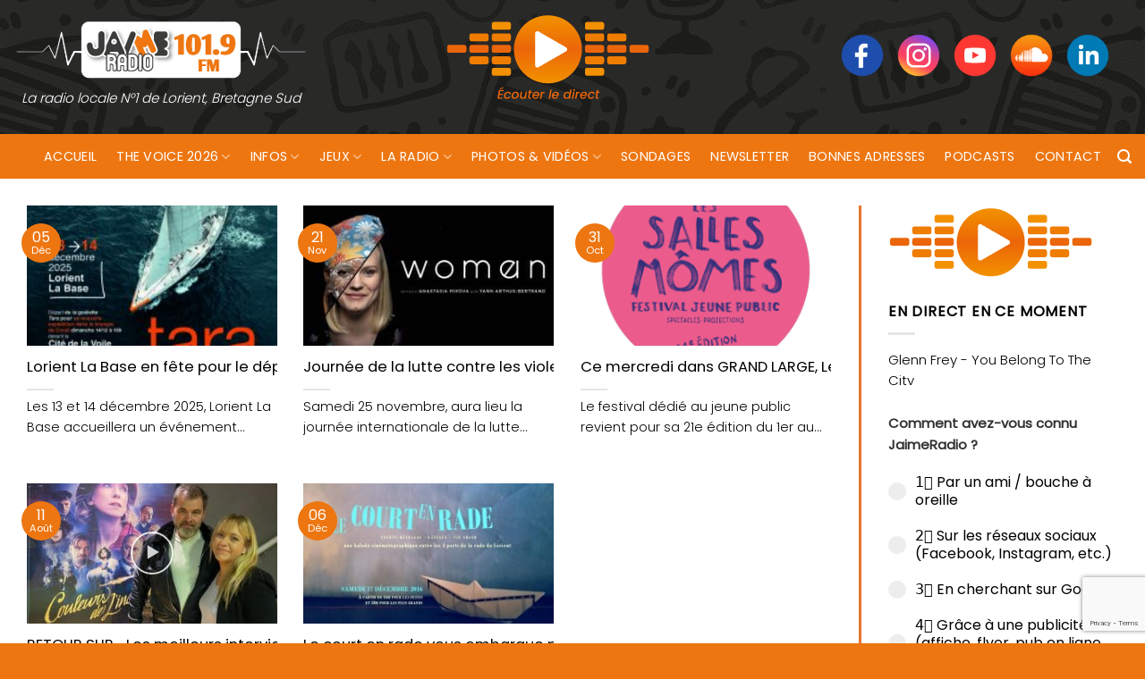

--- FILE ---
content_type: text/html; charset=utf-8
request_url: https://www.google.com/recaptcha/api2/anchor?ar=1&k=6LceNoocAAAAAKdLR-mHv3hBkBPwZ6r2Jk_uRql7&co=aHR0cHM6Ly93d3cuamFpbWVyYWRpby5mcjo0NDM.&hl=en&v=PoyoqOPhxBO7pBk68S4YbpHZ&size=invisible&anchor-ms=20000&execute-ms=30000&cb=ef5pq8lkamzr
body_size: 48852
content:
<!DOCTYPE HTML><html dir="ltr" lang="en"><head><meta http-equiv="Content-Type" content="text/html; charset=UTF-8">
<meta http-equiv="X-UA-Compatible" content="IE=edge">
<title>reCAPTCHA</title>
<style type="text/css">
/* cyrillic-ext */
@font-face {
  font-family: 'Roboto';
  font-style: normal;
  font-weight: 400;
  font-stretch: 100%;
  src: url(//fonts.gstatic.com/s/roboto/v48/KFO7CnqEu92Fr1ME7kSn66aGLdTylUAMa3GUBHMdazTgWw.woff2) format('woff2');
  unicode-range: U+0460-052F, U+1C80-1C8A, U+20B4, U+2DE0-2DFF, U+A640-A69F, U+FE2E-FE2F;
}
/* cyrillic */
@font-face {
  font-family: 'Roboto';
  font-style: normal;
  font-weight: 400;
  font-stretch: 100%;
  src: url(//fonts.gstatic.com/s/roboto/v48/KFO7CnqEu92Fr1ME7kSn66aGLdTylUAMa3iUBHMdazTgWw.woff2) format('woff2');
  unicode-range: U+0301, U+0400-045F, U+0490-0491, U+04B0-04B1, U+2116;
}
/* greek-ext */
@font-face {
  font-family: 'Roboto';
  font-style: normal;
  font-weight: 400;
  font-stretch: 100%;
  src: url(//fonts.gstatic.com/s/roboto/v48/KFO7CnqEu92Fr1ME7kSn66aGLdTylUAMa3CUBHMdazTgWw.woff2) format('woff2');
  unicode-range: U+1F00-1FFF;
}
/* greek */
@font-face {
  font-family: 'Roboto';
  font-style: normal;
  font-weight: 400;
  font-stretch: 100%;
  src: url(//fonts.gstatic.com/s/roboto/v48/KFO7CnqEu92Fr1ME7kSn66aGLdTylUAMa3-UBHMdazTgWw.woff2) format('woff2');
  unicode-range: U+0370-0377, U+037A-037F, U+0384-038A, U+038C, U+038E-03A1, U+03A3-03FF;
}
/* math */
@font-face {
  font-family: 'Roboto';
  font-style: normal;
  font-weight: 400;
  font-stretch: 100%;
  src: url(//fonts.gstatic.com/s/roboto/v48/KFO7CnqEu92Fr1ME7kSn66aGLdTylUAMawCUBHMdazTgWw.woff2) format('woff2');
  unicode-range: U+0302-0303, U+0305, U+0307-0308, U+0310, U+0312, U+0315, U+031A, U+0326-0327, U+032C, U+032F-0330, U+0332-0333, U+0338, U+033A, U+0346, U+034D, U+0391-03A1, U+03A3-03A9, U+03B1-03C9, U+03D1, U+03D5-03D6, U+03F0-03F1, U+03F4-03F5, U+2016-2017, U+2034-2038, U+203C, U+2040, U+2043, U+2047, U+2050, U+2057, U+205F, U+2070-2071, U+2074-208E, U+2090-209C, U+20D0-20DC, U+20E1, U+20E5-20EF, U+2100-2112, U+2114-2115, U+2117-2121, U+2123-214F, U+2190, U+2192, U+2194-21AE, U+21B0-21E5, U+21F1-21F2, U+21F4-2211, U+2213-2214, U+2216-22FF, U+2308-230B, U+2310, U+2319, U+231C-2321, U+2336-237A, U+237C, U+2395, U+239B-23B7, U+23D0, U+23DC-23E1, U+2474-2475, U+25AF, U+25B3, U+25B7, U+25BD, U+25C1, U+25CA, U+25CC, U+25FB, U+266D-266F, U+27C0-27FF, U+2900-2AFF, U+2B0E-2B11, U+2B30-2B4C, U+2BFE, U+3030, U+FF5B, U+FF5D, U+1D400-1D7FF, U+1EE00-1EEFF;
}
/* symbols */
@font-face {
  font-family: 'Roboto';
  font-style: normal;
  font-weight: 400;
  font-stretch: 100%;
  src: url(//fonts.gstatic.com/s/roboto/v48/KFO7CnqEu92Fr1ME7kSn66aGLdTylUAMaxKUBHMdazTgWw.woff2) format('woff2');
  unicode-range: U+0001-000C, U+000E-001F, U+007F-009F, U+20DD-20E0, U+20E2-20E4, U+2150-218F, U+2190, U+2192, U+2194-2199, U+21AF, U+21E6-21F0, U+21F3, U+2218-2219, U+2299, U+22C4-22C6, U+2300-243F, U+2440-244A, U+2460-24FF, U+25A0-27BF, U+2800-28FF, U+2921-2922, U+2981, U+29BF, U+29EB, U+2B00-2BFF, U+4DC0-4DFF, U+FFF9-FFFB, U+10140-1018E, U+10190-1019C, U+101A0, U+101D0-101FD, U+102E0-102FB, U+10E60-10E7E, U+1D2C0-1D2D3, U+1D2E0-1D37F, U+1F000-1F0FF, U+1F100-1F1AD, U+1F1E6-1F1FF, U+1F30D-1F30F, U+1F315, U+1F31C, U+1F31E, U+1F320-1F32C, U+1F336, U+1F378, U+1F37D, U+1F382, U+1F393-1F39F, U+1F3A7-1F3A8, U+1F3AC-1F3AF, U+1F3C2, U+1F3C4-1F3C6, U+1F3CA-1F3CE, U+1F3D4-1F3E0, U+1F3ED, U+1F3F1-1F3F3, U+1F3F5-1F3F7, U+1F408, U+1F415, U+1F41F, U+1F426, U+1F43F, U+1F441-1F442, U+1F444, U+1F446-1F449, U+1F44C-1F44E, U+1F453, U+1F46A, U+1F47D, U+1F4A3, U+1F4B0, U+1F4B3, U+1F4B9, U+1F4BB, U+1F4BF, U+1F4C8-1F4CB, U+1F4D6, U+1F4DA, U+1F4DF, U+1F4E3-1F4E6, U+1F4EA-1F4ED, U+1F4F7, U+1F4F9-1F4FB, U+1F4FD-1F4FE, U+1F503, U+1F507-1F50B, U+1F50D, U+1F512-1F513, U+1F53E-1F54A, U+1F54F-1F5FA, U+1F610, U+1F650-1F67F, U+1F687, U+1F68D, U+1F691, U+1F694, U+1F698, U+1F6AD, U+1F6B2, U+1F6B9-1F6BA, U+1F6BC, U+1F6C6-1F6CF, U+1F6D3-1F6D7, U+1F6E0-1F6EA, U+1F6F0-1F6F3, U+1F6F7-1F6FC, U+1F700-1F7FF, U+1F800-1F80B, U+1F810-1F847, U+1F850-1F859, U+1F860-1F887, U+1F890-1F8AD, U+1F8B0-1F8BB, U+1F8C0-1F8C1, U+1F900-1F90B, U+1F93B, U+1F946, U+1F984, U+1F996, U+1F9E9, U+1FA00-1FA6F, U+1FA70-1FA7C, U+1FA80-1FA89, U+1FA8F-1FAC6, U+1FACE-1FADC, U+1FADF-1FAE9, U+1FAF0-1FAF8, U+1FB00-1FBFF;
}
/* vietnamese */
@font-face {
  font-family: 'Roboto';
  font-style: normal;
  font-weight: 400;
  font-stretch: 100%;
  src: url(//fonts.gstatic.com/s/roboto/v48/KFO7CnqEu92Fr1ME7kSn66aGLdTylUAMa3OUBHMdazTgWw.woff2) format('woff2');
  unicode-range: U+0102-0103, U+0110-0111, U+0128-0129, U+0168-0169, U+01A0-01A1, U+01AF-01B0, U+0300-0301, U+0303-0304, U+0308-0309, U+0323, U+0329, U+1EA0-1EF9, U+20AB;
}
/* latin-ext */
@font-face {
  font-family: 'Roboto';
  font-style: normal;
  font-weight: 400;
  font-stretch: 100%;
  src: url(//fonts.gstatic.com/s/roboto/v48/KFO7CnqEu92Fr1ME7kSn66aGLdTylUAMa3KUBHMdazTgWw.woff2) format('woff2');
  unicode-range: U+0100-02BA, U+02BD-02C5, U+02C7-02CC, U+02CE-02D7, U+02DD-02FF, U+0304, U+0308, U+0329, U+1D00-1DBF, U+1E00-1E9F, U+1EF2-1EFF, U+2020, U+20A0-20AB, U+20AD-20C0, U+2113, U+2C60-2C7F, U+A720-A7FF;
}
/* latin */
@font-face {
  font-family: 'Roboto';
  font-style: normal;
  font-weight: 400;
  font-stretch: 100%;
  src: url(//fonts.gstatic.com/s/roboto/v48/KFO7CnqEu92Fr1ME7kSn66aGLdTylUAMa3yUBHMdazQ.woff2) format('woff2');
  unicode-range: U+0000-00FF, U+0131, U+0152-0153, U+02BB-02BC, U+02C6, U+02DA, U+02DC, U+0304, U+0308, U+0329, U+2000-206F, U+20AC, U+2122, U+2191, U+2193, U+2212, U+2215, U+FEFF, U+FFFD;
}
/* cyrillic-ext */
@font-face {
  font-family: 'Roboto';
  font-style: normal;
  font-weight: 500;
  font-stretch: 100%;
  src: url(//fonts.gstatic.com/s/roboto/v48/KFO7CnqEu92Fr1ME7kSn66aGLdTylUAMa3GUBHMdazTgWw.woff2) format('woff2');
  unicode-range: U+0460-052F, U+1C80-1C8A, U+20B4, U+2DE0-2DFF, U+A640-A69F, U+FE2E-FE2F;
}
/* cyrillic */
@font-face {
  font-family: 'Roboto';
  font-style: normal;
  font-weight: 500;
  font-stretch: 100%;
  src: url(//fonts.gstatic.com/s/roboto/v48/KFO7CnqEu92Fr1ME7kSn66aGLdTylUAMa3iUBHMdazTgWw.woff2) format('woff2');
  unicode-range: U+0301, U+0400-045F, U+0490-0491, U+04B0-04B1, U+2116;
}
/* greek-ext */
@font-face {
  font-family: 'Roboto';
  font-style: normal;
  font-weight: 500;
  font-stretch: 100%;
  src: url(//fonts.gstatic.com/s/roboto/v48/KFO7CnqEu92Fr1ME7kSn66aGLdTylUAMa3CUBHMdazTgWw.woff2) format('woff2');
  unicode-range: U+1F00-1FFF;
}
/* greek */
@font-face {
  font-family: 'Roboto';
  font-style: normal;
  font-weight: 500;
  font-stretch: 100%;
  src: url(//fonts.gstatic.com/s/roboto/v48/KFO7CnqEu92Fr1ME7kSn66aGLdTylUAMa3-UBHMdazTgWw.woff2) format('woff2');
  unicode-range: U+0370-0377, U+037A-037F, U+0384-038A, U+038C, U+038E-03A1, U+03A3-03FF;
}
/* math */
@font-face {
  font-family: 'Roboto';
  font-style: normal;
  font-weight: 500;
  font-stretch: 100%;
  src: url(//fonts.gstatic.com/s/roboto/v48/KFO7CnqEu92Fr1ME7kSn66aGLdTylUAMawCUBHMdazTgWw.woff2) format('woff2');
  unicode-range: U+0302-0303, U+0305, U+0307-0308, U+0310, U+0312, U+0315, U+031A, U+0326-0327, U+032C, U+032F-0330, U+0332-0333, U+0338, U+033A, U+0346, U+034D, U+0391-03A1, U+03A3-03A9, U+03B1-03C9, U+03D1, U+03D5-03D6, U+03F0-03F1, U+03F4-03F5, U+2016-2017, U+2034-2038, U+203C, U+2040, U+2043, U+2047, U+2050, U+2057, U+205F, U+2070-2071, U+2074-208E, U+2090-209C, U+20D0-20DC, U+20E1, U+20E5-20EF, U+2100-2112, U+2114-2115, U+2117-2121, U+2123-214F, U+2190, U+2192, U+2194-21AE, U+21B0-21E5, U+21F1-21F2, U+21F4-2211, U+2213-2214, U+2216-22FF, U+2308-230B, U+2310, U+2319, U+231C-2321, U+2336-237A, U+237C, U+2395, U+239B-23B7, U+23D0, U+23DC-23E1, U+2474-2475, U+25AF, U+25B3, U+25B7, U+25BD, U+25C1, U+25CA, U+25CC, U+25FB, U+266D-266F, U+27C0-27FF, U+2900-2AFF, U+2B0E-2B11, U+2B30-2B4C, U+2BFE, U+3030, U+FF5B, U+FF5D, U+1D400-1D7FF, U+1EE00-1EEFF;
}
/* symbols */
@font-face {
  font-family: 'Roboto';
  font-style: normal;
  font-weight: 500;
  font-stretch: 100%;
  src: url(//fonts.gstatic.com/s/roboto/v48/KFO7CnqEu92Fr1ME7kSn66aGLdTylUAMaxKUBHMdazTgWw.woff2) format('woff2');
  unicode-range: U+0001-000C, U+000E-001F, U+007F-009F, U+20DD-20E0, U+20E2-20E4, U+2150-218F, U+2190, U+2192, U+2194-2199, U+21AF, U+21E6-21F0, U+21F3, U+2218-2219, U+2299, U+22C4-22C6, U+2300-243F, U+2440-244A, U+2460-24FF, U+25A0-27BF, U+2800-28FF, U+2921-2922, U+2981, U+29BF, U+29EB, U+2B00-2BFF, U+4DC0-4DFF, U+FFF9-FFFB, U+10140-1018E, U+10190-1019C, U+101A0, U+101D0-101FD, U+102E0-102FB, U+10E60-10E7E, U+1D2C0-1D2D3, U+1D2E0-1D37F, U+1F000-1F0FF, U+1F100-1F1AD, U+1F1E6-1F1FF, U+1F30D-1F30F, U+1F315, U+1F31C, U+1F31E, U+1F320-1F32C, U+1F336, U+1F378, U+1F37D, U+1F382, U+1F393-1F39F, U+1F3A7-1F3A8, U+1F3AC-1F3AF, U+1F3C2, U+1F3C4-1F3C6, U+1F3CA-1F3CE, U+1F3D4-1F3E0, U+1F3ED, U+1F3F1-1F3F3, U+1F3F5-1F3F7, U+1F408, U+1F415, U+1F41F, U+1F426, U+1F43F, U+1F441-1F442, U+1F444, U+1F446-1F449, U+1F44C-1F44E, U+1F453, U+1F46A, U+1F47D, U+1F4A3, U+1F4B0, U+1F4B3, U+1F4B9, U+1F4BB, U+1F4BF, U+1F4C8-1F4CB, U+1F4D6, U+1F4DA, U+1F4DF, U+1F4E3-1F4E6, U+1F4EA-1F4ED, U+1F4F7, U+1F4F9-1F4FB, U+1F4FD-1F4FE, U+1F503, U+1F507-1F50B, U+1F50D, U+1F512-1F513, U+1F53E-1F54A, U+1F54F-1F5FA, U+1F610, U+1F650-1F67F, U+1F687, U+1F68D, U+1F691, U+1F694, U+1F698, U+1F6AD, U+1F6B2, U+1F6B9-1F6BA, U+1F6BC, U+1F6C6-1F6CF, U+1F6D3-1F6D7, U+1F6E0-1F6EA, U+1F6F0-1F6F3, U+1F6F7-1F6FC, U+1F700-1F7FF, U+1F800-1F80B, U+1F810-1F847, U+1F850-1F859, U+1F860-1F887, U+1F890-1F8AD, U+1F8B0-1F8BB, U+1F8C0-1F8C1, U+1F900-1F90B, U+1F93B, U+1F946, U+1F984, U+1F996, U+1F9E9, U+1FA00-1FA6F, U+1FA70-1FA7C, U+1FA80-1FA89, U+1FA8F-1FAC6, U+1FACE-1FADC, U+1FADF-1FAE9, U+1FAF0-1FAF8, U+1FB00-1FBFF;
}
/* vietnamese */
@font-face {
  font-family: 'Roboto';
  font-style: normal;
  font-weight: 500;
  font-stretch: 100%;
  src: url(//fonts.gstatic.com/s/roboto/v48/KFO7CnqEu92Fr1ME7kSn66aGLdTylUAMa3OUBHMdazTgWw.woff2) format('woff2');
  unicode-range: U+0102-0103, U+0110-0111, U+0128-0129, U+0168-0169, U+01A0-01A1, U+01AF-01B0, U+0300-0301, U+0303-0304, U+0308-0309, U+0323, U+0329, U+1EA0-1EF9, U+20AB;
}
/* latin-ext */
@font-face {
  font-family: 'Roboto';
  font-style: normal;
  font-weight: 500;
  font-stretch: 100%;
  src: url(//fonts.gstatic.com/s/roboto/v48/KFO7CnqEu92Fr1ME7kSn66aGLdTylUAMa3KUBHMdazTgWw.woff2) format('woff2');
  unicode-range: U+0100-02BA, U+02BD-02C5, U+02C7-02CC, U+02CE-02D7, U+02DD-02FF, U+0304, U+0308, U+0329, U+1D00-1DBF, U+1E00-1E9F, U+1EF2-1EFF, U+2020, U+20A0-20AB, U+20AD-20C0, U+2113, U+2C60-2C7F, U+A720-A7FF;
}
/* latin */
@font-face {
  font-family: 'Roboto';
  font-style: normal;
  font-weight: 500;
  font-stretch: 100%;
  src: url(//fonts.gstatic.com/s/roboto/v48/KFO7CnqEu92Fr1ME7kSn66aGLdTylUAMa3yUBHMdazQ.woff2) format('woff2');
  unicode-range: U+0000-00FF, U+0131, U+0152-0153, U+02BB-02BC, U+02C6, U+02DA, U+02DC, U+0304, U+0308, U+0329, U+2000-206F, U+20AC, U+2122, U+2191, U+2193, U+2212, U+2215, U+FEFF, U+FFFD;
}
/* cyrillic-ext */
@font-face {
  font-family: 'Roboto';
  font-style: normal;
  font-weight: 900;
  font-stretch: 100%;
  src: url(//fonts.gstatic.com/s/roboto/v48/KFO7CnqEu92Fr1ME7kSn66aGLdTylUAMa3GUBHMdazTgWw.woff2) format('woff2');
  unicode-range: U+0460-052F, U+1C80-1C8A, U+20B4, U+2DE0-2DFF, U+A640-A69F, U+FE2E-FE2F;
}
/* cyrillic */
@font-face {
  font-family: 'Roboto';
  font-style: normal;
  font-weight: 900;
  font-stretch: 100%;
  src: url(//fonts.gstatic.com/s/roboto/v48/KFO7CnqEu92Fr1ME7kSn66aGLdTylUAMa3iUBHMdazTgWw.woff2) format('woff2');
  unicode-range: U+0301, U+0400-045F, U+0490-0491, U+04B0-04B1, U+2116;
}
/* greek-ext */
@font-face {
  font-family: 'Roboto';
  font-style: normal;
  font-weight: 900;
  font-stretch: 100%;
  src: url(//fonts.gstatic.com/s/roboto/v48/KFO7CnqEu92Fr1ME7kSn66aGLdTylUAMa3CUBHMdazTgWw.woff2) format('woff2');
  unicode-range: U+1F00-1FFF;
}
/* greek */
@font-face {
  font-family: 'Roboto';
  font-style: normal;
  font-weight: 900;
  font-stretch: 100%;
  src: url(//fonts.gstatic.com/s/roboto/v48/KFO7CnqEu92Fr1ME7kSn66aGLdTylUAMa3-UBHMdazTgWw.woff2) format('woff2');
  unicode-range: U+0370-0377, U+037A-037F, U+0384-038A, U+038C, U+038E-03A1, U+03A3-03FF;
}
/* math */
@font-face {
  font-family: 'Roboto';
  font-style: normal;
  font-weight: 900;
  font-stretch: 100%;
  src: url(//fonts.gstatic.com/s/roboto/v48/KFO7CnqEu92Fr1ME7kSn66aGLdTylUAMawCUBHMdazTgWw.woff2) format('woff2');
  unicode-range: U+0302-0303, U+0305, U+0307-0308, U+0310, U+0312, U+0315, U+031A, U+0326-0327, U+032C, U+032F-0330, U+0332-0333, U+0338, U+033A, U+0346, U+034D, U+0391-03A1, U+03A3-03A9, U+03B1-03C9, U+03D1, U+03D5-03D6, U+03F0-03F1, U+03F4-03F5, U+2016-2017, U+2034-2038, U+203C, U+2040, U+2043, U+2047, U+2050, U+2057, U+205F, U+2070-2071, U+2074-208E, U+2090-209C, U+20D0-20DC, U+20E1, U+20E5-20EF, U+2100-2112, U+2114-2115, U+2117-2121, U+2123-214F, U+2190, U+2192, U+2194-21AE, U+21B0-21E5, U+21F1-21F2, U+21F4-2211, U+2213-2214, U+2216-22FF, U+2308-230B, U+2310, U+2319, U+231C-2321, U+2336-237A, U+237C, U+2395, U+239B-23B7, U+23D0, U+23DC-23E1, U+2474-2475, U+25AF, U+25B3, U+25B7, U+25BD, U+25C1, U+25CA, U+25CC, U+25FB, U+266D-266F, U+27C0-27FF, U+2900-2AFF, U+2B0E-2B11, U+2B30-2B4C, U+2BFE, U+3030, U+FF5B, U+FF5D, U+1D400-1D7FF, U+1EE00-1EEFF;
}
/* symbols */
@font-face {
  font-family: 'Roboto';
  font-style: normal;
  font-weight: 900;
  font-stretch: 100%;
  src: url(//fonts.gstatic.com/s/roboto/v48/KFO7CnqEu92Fr1ME7kSn66aGLdTylUAMaxKUBHMdazTgWw.woff2) format('woff2');
  unicode-range: U+0001-000C, U+000E-001F, U+007F-009F, U+20DD-20E0, U+20E2-20E4, U+2150-218F, U+2190, U+2192, U+2194-2199, U+21AF, U+21E6-21F0, U+21F3, U+2218-2219, U+2299, U+22C4-22C6, U+2300-243F, U+2440-244A, U+2460-24FF, U+25A0-27BF, U+2800-28FF, U+2921-2922, U+2981, U+29BF, U+29EB, U+2B00-2BFF, U+4DC0-4DFF, U+FFF9-FFFB, U+10140-1018E, U+10190-1019C, U+101A0, U+101D0-101FD, U+102E0-102FB, U+10E60-10E7E, U+1D2C0-1D2D3, U+1D2E0-1D37F, U+1F000-1F0FF, U+1F100-1F1AD, U+1F1E6-1F1FF, U+1F30D-1F30F, U+1F315, U+1F31C, U+1F31E, U+1F320-1F32C, U+1F336, U+1F378, U+1F37D, U+1F382, U+1F393-1F39F, U+1F3A7-1F3A8, U+1F3AC-1F3AF, U+1F3C2, U+1F3C4-1F3C6, U+1F3CA-1F3CE, U+1F3D4-1F3E0, U+1F3ED, U+1F3F1-1F3F3, U+1F3F5-1F3F7, U+1F408, U+1F415, U+1F41F, U+1F426, U+1F43F, U+1F441-1F442, U+1F444, U+1F446-1F449, U+1F44C-1F44E, U+1F453, U+1F46A, U+1F47D, U+1F4A3, U+1F4B0, U+1F4B3, U+1F4B9, U+1F4BB, U+1F4BF, U+1F4C8-1F4CB, U+1F4D6, U+1F4DA, U+1F4DF, U+1F4E3-1F4E6, U+1F4EA-1F4ED, U+1F4F7, U+1F4F9-1F4FB, U+1F4FD-1F4FE, U+1F503, U+1F507-1F50B, U+1F50D, U+1F512-1F513, U+1F53E-1F54A, U+1F54F-1F5FA, U+1F610, U+1F650-1F67F, U+1F687, U+1F68D, U+1F691, U+1F694, U+1F698, U+1F6AD, U+1F6B2, U+1F6B9-1F6BA, U+1F6BC, U+1F6C6-1F6CF, U+1F6D3-1F6D7, U+1F6E0-1F6EA, U+1F6F0-1F6F3, U+1F6F7-1F6FC, U+1F700-1F7FF, U+1F800-1F80B, U+1F810-1F847, U+1F850-1F859, U+1F860-1F887, U+1F890-1F8AD, U+1F8B0-1F8BB, U+1F8C0-1F8C1, U+1F900-1F90B, U+1F93B, U+1F946, U+1F984, U+1F996, U+1F9E9, U+1FA00-1FA6F, U+1FA70-1FA7C, U+1FA80-1FA89, U+1FA8F-1FAC6, U+1FACE-1FADC, U+1FADF-1FAE9, U+1FAF0-1FAF8, U+1FB00-1FBFF;
}
/* vietnamese */
@font-face {
  font-family: 'Roboto';
  font-style: normal;
  font-weight: 900;
  font-stretch: 100%;
  src: url(//fonts.gstatic.com/s/roboto/v48/KFO7CnqEu92Fr1ME7kSn66aGLdTylUAMa3OUBHMdazTgWw.woff2) format('woff2');
  unicode-range: U+0102-0103, U+0110-0111, U+0128-0129, U+0168-0169, U+01A0-01A1, U+01AF-01B0, U+0300-0301, U+0303-0304, U+0308-0309, U+0323, U+0329, U+1EA0-1EF9, U+20AB;
}
/* latin-ext */
@font-face {
  font-family: 'Roboto';
  font-style: normal;
  font-weight: 900;
  font-stretch: 100%;
  src: url(//fonts.gstatic.com/s/roboto/v48/KFO7CnqEu92Fr1ME7kSn66aGLdTylUAMa3KUBHMdazTgWw.woff2) format('woff2');
  unicode-range: U+0100-02BA, U+02BD-02C5, U+02C7-02CC, U+02CE-02D7, U+02DD-02FF, U+0304, U+0308, U+0329, U+1D00-1DBF, U+1E00-1E9F, U+1EF2-1EFF, U+2020, U+20A0-20AB, U+20AD-20C0, U+2113, U+2C60-2C7F, U+A720-A7FF;
}
/* latin */
@font-face {
  font-family: 'Roboto';
  font-style: normal;
  font-weight: 900;
  font-stretch: 100%;
  src: url(//fonts.gstatic.com/s/roboto/v48/KFO7CnqEu92Fr1ME7kSn66aGLdTylUAMa3yUBHMdazQ.woff2) format('woff2');
  unicode-range: U+0000-00FF, U+0131, U+0152-0153, U+02BB-02BC, U+02C6, U+02DA, U+02DC, U+0304, U+0308, U+0329, U+2000-206F, U+20AC, U+2122, U+2191, U+2193, U+2212, U+2215, U+FEFF, U+FFFD;
}

</style>
<link rel="stylesheet" type="text/css" href="https://www.gstatic.com/recaptcha/releases/PoyoqOPhxBO7pBk68S4YbpHZ/styles__ltr.css">
<script nonce="9FULz3ElAoqDuI34-Ef0-g" type="text/javascript">window['__recaptcha_api'] = 'https://www.google.com/recaptcha/api2/';</script>
<script type="text/javascript" src="https://www.gstatic.com/recaptcha/releases/PoyoqOPhxBO7pBk68S4YbpHZ/recaptcha__en.js" nonce="9FULz3ElAoqDuI34-Ef0-g">
      
    </script></head>
<body><div id="rc-anchor-alert" class="rc-anchor-alert"></div>
<input type="hidden" id="recaptcha-token" value="[base64]">
<script type="text/javascript" nonce="9FULz3ElAoqDuI34-Ef0-g">
      recaptcha.anchor.Main.init("[\x22ainput\x22,[\x22bgdata\x22,\x22\x22,\[base64]/[base64]/[base64]/[base64]/cjw8ejpyPj4+eil9Y2F0Y2gobCl7dGhyb3cgbDt9fSxIPWZ1bmN0aW9uKHcsdCx6KXtpZih3PT0xOTR8fHc9PTIwOCl0LnZbd10/dC52W3ddLmNvbmNhdCh6KTp0LnZbd109b2Yoeix0KTtlbHNle2lmKHQuYkImJnchPTMxNylyZXR1cm47dz09NjZ8fHc9PTEyMnx8dz09NDcwfHx3PT00NHx8dz09NDE2fHx3PT0zOTd8fHc9PTQyMXx8dz09Njh8fHc9PTcwfHx3PT0xODQ/[base64]/[base64]/[base64]/bmV3IGRbVl0oSlswXSk6cD09Mj9uZXcgZFtWXShKWzBdLEpbMV0pOnA9PTM/bmV3IGRbVl0oSlswXSxKWzFdLEpbMl0pOnA9PTQ/[base64]/[base64]/[base64]/[base64]\x22,\[base64]\\u003d\\u003d\x22,\x22wrzCk8KwwpjDuRtKw68Zw4HCg8K2wqk2cMO/w4jCkCvCnUnDnsKsw6VTZsKXwqgxw5zDksKUwqrCnhTCsgAtNcOQwrhRSMKIMMKFVjtnbGxzw7bDu8K0QUM2S8Ovwqs1w4oww6sWJj50RC0AL8KedMOHwpPDuMKdwp/CjGXDpcOXKMKNH8KxLMKtw5LDicKfw5bCoT7CrDA7NXN+Sl/[base64]/CmDwYUTPCs8KTwrbCp1jDuHTDnsOKwrTCljbDmxLCnMONC8K6HMK6wpjCp8OsP8KOasO9w5vCgyPCuH3CgVcVw5rCjcOgCDBFwqLDvSRtw68Cw7tywqlQJW8/wqIKw51nYyRWeW/DknTDi8OuZidlwpUVXAfCm2AmVMKdGcO2w7rCmwbCoMK8worCu8OjcsOqbiXCkgpxw63DjETDg8OEw48zwqHDpcKzDy7DrxoSwpzDsS5Efg3DosOBwpccw43DlgpeLMKow552wrvDpcKyw7vDu3ciw5fCo8KawohrwrRmAsO6w7/CisKeIsOdMcKYwr7CrcKbw6NHw5TCqcKtw498WMKMecOxEMO9w6rCj3DCj8OPJB7Dkk/Cums7wpzCnMKODcOnwoU1wrwqMlUSwo4VA8Kcw5AdMVM3wpEJwrnDk0jCtMKRCmwUw4nCtzpSJ8Owwq/Di8OawqTCtHLDrsKBTAdvwqnDnVZHIsO6wrtqwpXCs8OMw4l8w4dTwo3CsURAVivCmcOWABZEw6vCjsKuLzx+wq7CvFPCnh4OEgDCr3w2EwrCrWHCvCdePEfCjsOsw7rCpQrCqFseG8O2w7gQFcOUwrkWw4PCkMOTNhFTwoDCl1/[base64]/[base64]/[base64]/DpcOswqrCrUTDvVITw4plNV/CsMKfwo8nHcO2IsKzK3F2w6DDtXAow6RxUlTDosOvXEdmwp5/w73Ck8OBw6AowrbCgsOqb8KPwp0TTAxdPwN4VsKGBcOnwow0woQEwq94N8O6TmxVPA0uw63CpR3DmsOYJDdXfFcdw4DCvm9BemhuLH/[base64]/ChXgTw6ocVMOyw6VHfWDDmsO/[base64]/ci4gG8KpCDTDnzfCoxvCqsKneMKKw7PDgsOWUlPCicKHw7kPMMK9w7XDvmLCpcKCO37DvXnCsirDkFfDvcOrw5pyw5TCjhrCl30bwpw8w7R9A8K8VcOEw5tZwqBdwpHCn3/Dokctw4nDgQXCr1TDvxUMwrLDoMKQw4R1bRPDsUHCqsOow44dw77Dm8KrwqLCsmrCgcOQwpbDgsOhw5YWICPCh1rDjjsuC2zDrGYkw7sBw6fCr1TCrGnCosKdwp/[base64]/[base64]/CvGlIwp7ChgN6SMOww7bDiMKPw6LDtDgOKGTCncOKdj9OccO9GnnCnVvCoMK/VlzCm3MvK0TCpGbCjMKHw6PDrsOpCEDCqAovwovDkysQwoDClMKFwoo6wrnDrj4LUVDCv8Kjw6J+EcOBw7DDh1XDqcOFeD3Ch3BFwp/CgcKQwqN6wrgZOsKcDnlCUcKWwqMMZ8ODQcO2woHCr8O1w5fDsAtEEsOSasKicAXCviJtw5wSwoQrBMOsw7jCoDXCpkRaT8KwD8KJwrIbC0ZbAR01XcKBwpjCkSnDj8KmwrbCjDIdAiwrXw18w6Mvw7LDqF9MwqLDmTjCqRbDp8OmIsOUJMKMw7BPWn/DpcKjMAvDmMOOwpjCjwvDjWRLw7PCsiJVw4XCpkvCicOqw7YWw43Du8O4wpFUw4EAwo59w5IfI8KaBMKJOmLDs8KWH0IUY8O/wpU3w4/DmD/DrAF3w77CgsOTwpNPOMKNJFDDmMO1a8O8WCHCq1rDocKsUiNNKTnDncOSRk/[base64]/Dt8OpwovDtcKPayESwqRpEsOhwp3Dm8KuIcKJDMOUwqdtw4RLwp/Cp1DCocKuGFYYalrDmmTClmUvan8hfXjDjA/DkFPDl8OoaQsLLsKiwqfDv3HDkR7DvcKJwobCvsOHwrJkw5BwJHfDg0fCqy7DkVXDqgPDn8KCC8K4ccOIw4TDjHwnV2/CocKJwqZsw6tzRxXCiRshOwB0w4FBSEBDw64qwr/Dq8OPwpIBasKlwqMeUUpCJU/[base64]/XBkgw694w78Xw7ZzwppFScOpAsO/[base64]/[base64]/WsO9w5MNwoJwwqV9w79ZwqE2w7JfNFIIwox/w6BJYU7DpsOZL8KUKsKWHMKmTsODUzjDtjBiw7dNfTrCqcOtM04ZRMKzQBLCg8O8UMOmw6/Di8KOQDLDq8KgORbChMK5w5/[base64]/CnMOCXcOQQsOzw7dKYsOWwoDCqsKNwq/DgiYcHVbDkVg1wq93wodaZsKJw6DCr8KOw6dlw5PDoQQcw5jCrcK1wrXDkkAwwoQbwrcJAcKDw6vDrjrChX/CiMOaQ8K2w4PDqcK9JsO0wrXDhcOUwp0/w5ltSVXDl8KpAzxswqzCu8OWwpvDiMK/[base64]/fijCrsOyw5RQTMKUwrDCkAlpXcOBwrbDjnfCgwcFw7UtwqhAV8KHDmQNwrzDg8OyP0QIw7USw7bDgR9iw5fDpxM9cQ3ClgEefsKSwoTDuEF/LsOrLEVgH8K6OwULw7TCtcKTNAXDhMODw5LDsjQtw5bDisOhw44fw7TDtcOzP8ORNBl8w4/CrinDmwAswqvCnUxAwpDCrMOHb1gua8OiLkQUfG7DpsO8ecK6wo/CncO9MGNgwoc8E8OTCsOqJ8KSWsOwP8KUwrrDqsOQUXHCnC59wp7Cu8KFfcObw618w57DusO2KjtjccODw4TDqcOraAgscsKnwos9wpjDk3DCmcOkwpwGCsK/YMOiLcKcwrzCo8KkbWpQwpYxw60Fw4bCt1rCgMKdH8Ojw77DticFwrd7wrpjwop8wrvDp1vDuUXCvntxw7HCosOLwrTCiVDCrMOew43DqU7DjyrCvT/[base64]/DiGjCixPCogzDpsKiP8KSEsKXKcKGFcOKYFpJPQVxVMKoNEdBwqrClcOXP8KDw6Fswqgyw4/DosKywpobwpPDoX/Cg8OwKcOmwpJWFjcgMhXCuQQALDbDtBXCuW1GwoFOwpzDsGZNR8KYLcKufcOjw4XClWd+MxjCqcOFwq0cw4ALwq/CvcKdwp0SdVUPMcOiYcOTwpEdwpx6wr5XQsKKwqoXw5dSwqdUw4DDu8ONNsO4XQ1ywp3ClMKNAsObfx7CtcOpwrnDrMK1w6cNW8KBwrHCsyHDhsKvw4rDmcO4WMOpwpnCr8O+RsKrwq3CpsOQfMOCwqxvE8Kpwp/DlsOBU8OnJsO3LAbDr3cww5Fjw4nCs8OCO8OVw7PDkXhbwqXCsMKZwoFPah/CmcOSb8KcwrHCqDPCnxg9w58Owpsdw5xfH0bCqHM8wrDCl8KjVsOAMHDClcKPwo8Xw7rDsCFawr9jGRvCuGnCrgFiwp1AwqF/w4NSZX3ClsOgw6YySBpDU04Gc1JwY8KTVio3w7BXw57CjMO1wqFCEFtdw6VFEyFywqbDqsOoPxbCvllhH8OmR20qdcOuw7zDvMOJwqItBMK+dHR5NsKvYMO5wqoXfMKjQx/[base64]/BsOlFcOibMK3C8OzWznCpsK6MMKrwoLDuMK2e8Kew71KW3vClzXClRXCo8OEw61fEU7CmC/Cr1hpw41iw7ZZw7Fyb25Iw60zO8OTw7pcwrNpDFzCkMKew5TDi8OgwoIWTirDozlqNcOtfMO3w7ERwpbDs8OeE8O9w4zDtGTDlUfCoW7CmE/DssKQKF7DgxhLB37ClMODwpbDusO/wo/Dj8OBwojDvBRbewQSw5bDqEw3EFdGHEY9fsO+w7HCuFsWw6jDmDNsw4cFSsK9Q8OuwrfCvMORYCvDmcO5N2QSwrHDrcOpBX4QwoVLLsOEwrHDi8K0wps9w6Emw4rClcKhR8OIIWdFAMOAwo1UwovDs8K5EcOBwqHCphvDjcK9Q8O/fMK2wq8sw4LDl20nw7/[base64]/[base64]/I33DnkxubcOrwoDCrEhnVSl9NGdFbcOUwotLCDQcG2hAw7gvw54vwq93VcKCw78xKMOmwp48wpHDqsOlH2stJxzDogl8w7/CrsKmNmYqwopdNsOew6jCrVvCtxkVw4RLOMOkHsKUAmjDoT/CkMOdw4/[base64]/HRrCssOMHglFfygqWixDT8OgZE7DtwnDmHsrwpbDqn5Xw698wrvCm2PCjid7EGXDocOyTXPDi2waw67DmjzDm8OsccK8PypEw63DgGbCp0lSwpPCpcOKeMOrIsKQwoPDucOtJUdpch/[base64]/[base64]/DsOnwoTCuSLDtQLCqMKXwpcIWmhRw7V2PMKYHcOkw4rDkHQ8UMKywr11MsK7wqvCsEzDs3/ChwdZN8O4wpA8wotTw6FmaB3DqcOdVk92ScKBeUgTwoocP0/CicKswpEfRMONwp4ZworDhsKtw50Bw77CpxzCqsO0wr5yw5/DlcKRwrB/[base64]/ComhhDxZywpEIaEknwobCgGrCr8K6K8O/acOJf8OjwrLCisOwIMOSw7vCvMO4UMKyw7jDuMKUCwLDoxPDvEHCkBxZZisXw5XDpnbCosKUw4LCk8Ogw7N6OMKFw6hECS8CwqxZw5sNwp/DnR5Nwq3CrzZSQ8OXwp/CvMKfdFPCk8OnJMOvKsKYHCEOV2vCisKWWcKRwoVHwrrChwMRwpcSw5DCnsKYbmJGNjsvwpXDiCjCkUnCi1PDscO6HMK0w63DqQ/DvcKQQEzDphtwwpQ+RsK4w6/DvsOJFcOrwpfCqsKgDVnCp2PDlDHDoW7DlisFw7ImY8OVaMKlw64gU8K7wpXCnMK/w5AzP1DDpMOzAlRbC8OkY8O5XjTDmjTChMOcw5g/[base64]/[base64]/STM1wqXDkMOCR2DCnMO7w4HDksODwr0QF8KuRV97HxwtLsKdX8K/[base64]/Co3jDrsKwGMKBw6DCnsK/QnbDl8O6woLDihPCmj9Aw4vDlDBcw5IMW2zCqMOdwrzCn0/Cn0bDgcKYwr1swrwNw5Y6w71ewqXDshoPI8OERMOUw6TChAV/wrp+wot6E8Omwq/DjwPCmsKYKsOMfMKMwoLCiHLDsjBuwrnCtsO2w7kuwoltw4vCrMO/Ki7DvVN1MUHCrxPCoh/[base64]/[base64]/DuMK2esK7BHxow50gAAjDi8KRwp1uf8KjNMKZw7LDsF3Cqw3DlDlCEcOEIcKowofDilDDgDx3VyLDgDQXw4phw45/w4/CgGDCg8ODBXrDuMOiwqxaMMKfwqrDnErCgsKPwp8Lw5p2YcKMH8OqB8OkbcKMDsOcXxXChxfCoMKmwr3DmQPDtjERw4BUaWbDpcOyw7vDv8OEMUPChE7Cm8KLwrjDgm5LAcKxwpFfw7PDnznDiMKqwqYUw602dX/Dhk0jUA7Dm8O/SMOjQMKNwqrDmG0TJMOgwqAwwrvCjV4KIcOiwqgUw5DCgMK8w4sBwp9cBlFUw4AMby7CtcKfw5Ajw6HDnzYewpgleyt2VnjCoGBTw6fCpsKQVsObesKiSVnCvMO/wrDCs8K/w6xaw5x2CSPCombCkyBiwpfDs0EoDnrDsXVbfSUGw4bCisK5w4Nnw7DCsMKxL8OOI8OkKMKlOkpzwrLDnyPDhjzDuxnCjFvCp8K5JsOkd1kGLnlkDcOcw45hw4xFU8K/w7PDtWw+DDALw7nCtzgOeBHDoy0+wpnCrhkHLcOiaMKxwofDoU1KwqAhw4/ChcO1wrvCozwfwoZVw60/wrTDkjJnw7ktLBsPwp4SEcKXw6fDtlUAw6U6A8Orwo/CgMO2wqzCh2NwbEcPMCXCocKgdzXDlkI5WcOseMO3wpcow47CiMO0BUFpSMKOYsOpVsOvw4cNw6/Du8O/J8KaL8Oiw7RRYDkuw70ZwrdMUQ8IEn/[base64]/CqsOMwrLDtsKbwpVDwrhBTXFQwrsFbMOqMMOZwoEqwpTClcOJw6QmRT7DnMOnw5fCiSjDgcKLIcOQw6vCkMO4w5PDlMKNw7DDhioiJUU0OMOxbyDDkiLCiVckRUd7cMOTw57DjMKfW8K+w7ofJsKaPsKNwrYowpQlM8KVwpcWwrHDv38seCBHw7vCni/CpMKqFivClMKywoxqwpzCkwXCni47w61UH8KFwpx8woseNX/Cs8Kow7Iqwr7DjybCgih5IFHDpMOIMhtowq11wq14QRzDgx/DgsKzw7lmw5nDvF8hw4F3wp5lGiPChcKOwpo9w5omwqRzwoxtw7xRw6gSaDpmwpnCtz7CqsKhw4PDmhQ4DcKNwonDncKIIAkmGzXDlcOAbCHCosOsQsKrw7HCrDlXWMOnwqAkXcOgw6NUEsKLAcK/AHZ7wqnDo8OywpHDlA4fwqxcw6LDjj/CosOdbltBwpJKw4FSXG3DlcOnKVHCky1Vwodcw7REEsKwYXYzw5nCrsK8FMK2w4pew41CfywhZzTDsENwBcO3VQzDm8OKUsKySwsdE8OMVMKZw7HDhTfDucOPwrsqw45GGkpTw4fCsjYpZcOjwr0jwrbCjcOHPGkZwpvCrjI6wq/CpzV6OizDqX/DpMKzZUtKw6LDu8O+w6R2wqHDu3vCpHHCoX7DtkooI1TCpMKrw79MBMKND1pFw70Mwq8zwqbDtgcJEsOawpTDhcK+wr/[base64]/wpVMw5k7wqDDh1XDjsOOw6IBbMOQKGjCqVIRwqXDjMOKAFNWYcO0R8O4QmLDmsKpCyBFwoY6NMKsYMKtJnpEM8Orw6nDnVw1wpt7wrjCglXClDnCqDwmS3HClcOMwpDCj8K7N13CuMOVQRNzP28+w4nCpcKjf8O/NW/[base64]/Dl8K4IhfCpsO6woXDrcOuw6YxJ3xNwrzCrMK6w590B8Knw67Dr8K9IcKcwq/DosOnwofCmnMcCMKlwrBZw7BwPMKFwonDhMKOISjDgcOPZCPCncKrDTHCg8KlwqDCrHbCpxzCoMOSwothw6DCnMO/c2nDiD/[base64]/Cnh/Ckj1zw5fDsnLDmUrCkExdw4AbwqPDmGZVI2fDkXHCv8Ksw7BhwqFGHcKpwpfCg3zDusKPwrBaw5LCkMO/w4XCthvDmsKxw5UbTcOuTC3CkMOHw5hKUWJsw6U8TcO1wpjCg3zDpcOZw6DCkxfCocO1cErDnE/[base64]/[base64]/[base64]/Do8Olwo/DihkDQMO+w6HCjMK8w6AUw7RIw5pswrLDgcKSB8K+BMOMwqJLw4QMHcOsc2gzw57Ctj4dw7XCsDwbwqjDpnvCtmw/w5/Cg8O+woVqGSzDm8OJwrwZJMOYWMO5w50OIMOfBEgnVnDDqMKOe8O0PcOvDSFyfcOFDMK0bElOMgjDtsOIw5thZsOtU00KMG5sw77Cg8O2SGnDszHDrGvDvR/CssKjwqsQLsObwrnCmTXCu8ONFRDDm38yTV5FSMK0WsK3WyPDvCJbw7ReFCvDvsOvw4TCjsOnfBsvw7HDimBiYCjCoMK1wpDCqMKew4HDhcKQw5rDnsO8wqhfV2rCu8K1bmIGKcOfwpMbwrzDo8O1wrjDh3jDjMKEwpjCi8KZwo8qOsKHD1/[base64]/[base64]/[base64]/CosOUwpRVwpLDqwvCu8KRMF47w6HDsGvDgcKGYMKdOcOdNBPDqU5ua8Kkb8OoBEzCs8OOw5NjOX3DshozScKFw4zDqcKXB8O/IsOiM8KQw6TCnE/DojjDi8Kta8KvwqMlwoXDk087QwrDoUjDonYICVNrwr/CmQHCrsOvJx/CtMO1Y8K9fMKIbUHCscKowqnDv8KRDD7DlmHDs2onwpnCqMKRwpjCuMKmwrtUYQ3CpMKawpB/McOqw4fDqgPDmMOLwpnDiBdqYsO+wrQQNcKOwo/CtlxXGELDs1Fhw77DkMKOw7dbWzPDiRx4w7/[base64]/[base64]/DmggHJcOZw6fCsSYUw5HDvxI4w4UPw6tvw4oZcQHDs1/CnWzDo8OlXcKtOcK6w4nCuMKVwp8Rw5TDn8K4DcKKw6N1w5gPVi1RMhFjwrTCq8K5LwvDl8KHUcKfKcKDNH/CocOcwpfDqXMSfi3Dk8K0UMOSwpQWWTHDsWZcwpHDoj3DtnzDncOMb8OlZGfDtjLCkhLDjcOMw6jCrsOWwoDDqjwSwo3DssOEJ8OEw40IbMK7dcKQw5ofHcKLw71keMKxw4rCkjVXARbCtsOzWDZTw7ZZw7fCr8KEEMKYwpBYw6rCk8O+CVwgDcK/J8OIwoLCq37CocKEw7bCnsKtP8OSworDpMOqDG3CsMOnE8ONwo5eOikoRcOJw7wiesO2w5bCkXPDrMKIZlfCiVjDoMK6N8KQw4DCuMKywpYWw6YFw40OwoEWw5/[base64]/wqvDssOSwrjDjzDCnwMzFMOVT1vCp8Kawp0CwoLClcK9w73DpCs/w5lDwr/CoFnCmD5/BnRgKcOgwpvDjsObAsOSQcOyE8KIahReXCl2D8Ksw7pgQyHDs8KBwqfCpVk+w6jCrAtlKsK+ZBHDlMKaw6rDg8OiTSJSH8KWUUbCtw8zw6PCn8KLI8Omw5LDtlrCgxHDoW/DmQ7Cs8Kgw4TDuMKhwp4IwqHDi0nDpMK5IFx0w4AQwqzDkcOqwr/[base64]/CrMKwQMKzw7vDjhhpAjnChsOSwqXCkjnDm8KibsOOIsKEcBnCtcK1w53DvMOLwpzCssKgLwnDj2BNwrARR8KlEMOlTCLCoCQ5eBIvwo/Cl1AYcC16csKMAMKawrgVwrdARsKyEB3DkWDDqsK9Q2/DpQ17O8OewpzCi1DDiMKmw6hNWQTChcOOwpzCrW1zwqXCqXzChcOJwo/CvRzDvQnDmsKcwo8pXcODHsK2w4BXYFDCgWUDRsOLwpQLwonDiSbDlWbDhcOBwqfCiBfCqcK8wp/[base64]/DtnbDsMOewr0eSsOWIjnCiGQ4cnTDuMOQC8KHw7RMBUPCigYldsOEw4HCocKAw5fCm8K2wqHChMO8KA7CjMOTfcKjwrDCihhEU8ONw4TCmcO4woTCslzCgsK6OQBrS8KdP8KlViNMfsODJwHClsO/Jg0Bw4cqZg9awrnCgcOEw6bDh8OfTRtPwrotwpwLw5jCmQ08wp0mwpvCo8OJWMKLw6jCjVXDncOyZhYCUcKhw6rCqicyZifDnF/[base64]/DgsOPwojCtsO7wqjCmV9+w53DjcKkw7vDkBsQJsOARWstcxHCnAHDjBnDssKATsObTSM8NsOAw5l1X8KjLcOLwoxNAMKRwrrCtsKswqYCGkB5Yy8owq/[base64]/DqsKPeGHDqcOLSsK5SsOtJsKAekfCucOrw5/Cl8K8w6rDuB0Ywqo7w7Zlwp5IbcKUw6B0PGvDlcKGQV3Cu0ASDSRjSg7Dj8Kgw7zClMOCwrDChgXDkzFZHy7DmzptNsK5w4zDvMOswpTCvcOcDMOoBQbDmcKlw5wtw4hjX8O/csKaR8OhwrwYCBNGNsKYBMOCwofClkFVJGrDnsOsIwdUCMOyd8KfC1RkPMKiw7lZw4MMAFLCrEA/wo/[base64]/DqEIzDGrCkX/DqTxhw68NwoXCtmIIw53Dr8KkwoUFL0LDrE3Di8O3C1PDjcO0wrY9LcObwpTDojM7wrc8wrTCkMOjw7wrw6RpEnrCui19w6Zewq/DjsOwWWXCuGFAZEDCpMOow4YBw7jChg3DlcOow6zDnsKWKUQowph8w74sPcOqVcKWw6zCgMO/wqfCnsOIw74gXnzCsV9ocnEAw4VDIsK9w5FEwqlAwqPDh8KpcMOlDSvCvlzDqUHCrsOdfkVUw77DusOPWWjCr1cSwpbCkMKmw6LDhlQNwp4ULG/Cg8ONwp1Bwq1cwpc8worCoQ3DoMOIeArChVZUGy3DrMOmw7bCgcOFSVZ4woXDs8Ozwro/w4Qtw4xVFDfDvkbDpsKPw6XDkcKSwq9ww67CnWfDuT1Vw4jDh8KACFk/w60gwrTDjmYlWcKdSsOFYcKQfsK1wojCqXXCssO0w6zCr2wTNMK6O8O/FV3DnwlsbsKxVsK9wrPDlX4HQRbDjMK1w7fDmMKuwoc1JAXDhy7Dn14YGl1lwoN0IcOww6vCrMKmwoLCm8KRw5jCtcKnBsOOw6YNCsKJfw4UZ2TCr8OXw7QmwogKwo1yecKqwqbCgRdgwoI1YWt7wp1jwptAOcKpbsOKw4PCqMOPw51iw5/CjMOcwozDtcOVYg3DsiXDnjg7fBhzHWHCmcOxcMKSXsKYAsKmH8OpZsOUBcOsw4nDll4xFcKZUlNbw6PDnQTDlsOvwpnClxfDnj8hw6ouworCv2cEwqfCsMKkwqvDj2rDgmjDmSXCgQs4wqvCnGwzO8KvHR3Dk8OoDsKqwqDCiXAwesKgJGLCoGbCsTs4w5NIw4zCjj/Dvn7CoUzCjmBUYMOIKsKgD8OiWXzDrMKzwplow5zDn8O/wonCu8O8wrvCscO2w7LDnMOKw4U1QX9xDFHCq8KNCEsuwoMyw44DwoHCuTPCv8O6BFPCsAvDh3HCqmBrTgrDlBB3RzEEwrcOw5YecQzDj8Ouw6zDsMOgHD8sw5ZQEMO/w501wrNBSMK8w77CtQkmw60RwrPDsAZ1w4tXwpHDlTHClWfDq8OSwqLCvMK1NsKmwovDrmF7wrw+woVswrZDYcOQw6dADWxfBwHDlF7CtsOZw7fChxzDhMOPEynDt8KawoDCicONw5rDoMKYwrYfw5wUwqtPbj5cwoNrwpsTwqTDsC/CqWZ6ITZRwoHDmCsvw4nDoMO8w4nDhgA+aMKPw60Uw4bCg8OwZcOBAgjClTHCg2/CqGMyw59DwrrDvx9OfcOHecK5UsKxwqBNEUxiHT/Dq8OCbWo1woPCtFbCmi/CjcOca8K8w7IxwqJ2wos7w7LCoA/CpBlRSxk0RFXCuTTDoh7Dmx9JBsKLwoprw6fCknLCocKPwqfDj8Koe1bCgMKGwr06woTDlsK6wr0lTsKbdsOawovCk8OSw41aw7sfGsK1woPDhMOyKMKGwrURNsK6w5FcGSLDpW3CssKUXsOdXsKNwqvDujVaV8OibMKuwqtowoQIw4lDw4Q/[base64]/[base64]/YMKdG8Ocw5d6w7kewrlOw4Q0w5MEwrhpJF9DV8KcwpUQw5/CpRw+BQ4Ew4rCvGQFw4UmwooUw6DDiMOvwrDCiXN+w4ITFcKxHsO+TcKwSsK6TgfCoVVeei52wrjCqMOLesOAfAnDssK5dMO7w6Juw4XDs3fChsOswrLCtxHChsOOwrLDi3vCjGjCisONw5XDgcKZH8OSFMKLwqZeNMKJwosvw6/CssKZd8OMwobDr1R/wrnDpEkMw4ZVw73DkEtxwqDDlcKPwq9/[base64]/[base64]/HFnDtFdhYR/[base64]/[base64]/w4BzGzcJFGVKTcOCw7RFZRMCCSrCmMOFf8OAwpfDrx7Du8OkfGfCqBjCky9pUsO3wrwVwqvCmcOFwqB/wr8Mw7E8JjsmD1lTOmnCncKoTcK0WDcjNsO5wqE3bMOzwoFHYsKAGwJDwohMK8OAwojCoMO6TRFlwrR6w6zChErCkMKuw4R7LD/CosK1wr3CgAVRCMKYwoXDgUvDg8Kgw5Ynw49LZVXCpsK5wo/Dkn7Cm8KGWsObClZEwqnCtzkXbD0Ywqxbw4/CqsOtwonDuMO8wrnDhULCoMKGw7Uww5IIw49MHcKxw6HCvB/DoQ/Ckz16I8K/[base64]/Cs8OFecO/w6nCpUBuOmvCvMKXw6LDlMO7M2I1F8KtVFJjwoRzw73DmsORw7DCtEnDvhFQwoV2PcKkLsOkRcOZw5M6w7XDpzgbw495w43CssKbw7Uew6plwqbDpcKgSmkRwrpyNMKpRMOpccOtQyTDiicofMOEwq/CgcOOwqIkwr8mwr9owohgw6cZXFjDlCkdTWPCrMO8w5QhGcK9wrsEw4HCjzTCpw1Cw5fDssOAw70nw4c0C8O+wrMrImNJacKhdh7DkS7CvMOOwrJFwodmwpPCr0/CsDs6VWgyMMOiw7/CtcO1wqFPZnQKwpE+Kg3DoVYwdzs/[base64]/Dg1fClsK0IXA0wr8wJ8OOKShDG8K9NMObw5zDpsKgw6/DgMOjFMKWThNRw7/CocKIw7Z5wqvDnHTDiMOHwqrCtlvCtRrDpF4Aw6XCs21Sw7/CqB7DuTNjw63DmGvDmsOKdwfCm8OfwoMrbcKrGDkzAMKww6Nhw5/DqcKRw4LCqys9LMOhw4rClcKHw74mwoNyeMKbLhbDkVLDksOUwqHCvsKWw5VCwpjDlizCmyfCjcO9woNlHjJOMQHDlXbDgifDssKhwprDv8OeX8O/bcOjw4pXAcKTwpVKw4VgwoZhwrhhI8OEw4HCjhzCncKEa0wkJMKGwpDDqSxWwq40SsKRF8OffjzChldCMVTCszV7w5ABe8K+PsKow6jDq2rChDnDtMK8WsO0wq/[base64]/Cp8K1w6rDqcO3MVbDmcONMEjConLCrxXCucO8w49xbMKrcDtJL1Q7HEcsw7XChwM+wrPDujXDocOQwqs8w7LDri4OJhjDv3A4EBPDvzMzw5w8ByzCosOzwp7CnQl7w7FPw6/Dn8K9wqPCqF7CosOQwqwGwr3CoMK9acKeKwovw4AoOMKLesKOWSNgc8K0wr3CgDvDokp5w7RKHcKFw5LDp8O+wr9bYMOLw6nCnHrCsm8QUEQ/w7BaMWLCt8Kow55PKmp/f0MmwppKw65DUcKrGipcwr0/w7xNVSfCvcOewpxsw7/DvUJ1YMOEX2VHbsO8w5fDhsOKJcKTG8ObfsKkwrc3SW5cwq5MIknCsTHCoMO7w45iwp4SwosoPkzCisKbbkwfwpfDmMKQwqUtwpfDnMOrw59dNyIWw4VYw7LCn8K/TMOjwoRdScKsw4VlJ8OAw4VoFhnCmEXCqQLDgMKKc8ORw5HDjXZew6QPw44ewrxTw5Acw5lhwqMOwr/[base64]/wp8TU8KLw780w5vDtMKtw77DosOywr/CscK6FELCozoAwqnDggDCqHvCmcKeBMOAw4V7esKow5cqXcOAw41Ac30Mw6ZHwobCp8KZw4bDpcO2URQXcMOhw7zCvXnDisO1R8K9wrbDssO4w6/CtA/DhsOhwohpEsOKGHImE8OdCHbDul4IU8OSE8KNw6the8OYwonClwUNLUEjw7gQwpbDn8O1wpTCrcKkYRxOHMKKwqUNwrnCpGE1VMKZwpLDqMOzIzEACMOTw4ZYwrPCm8KTMFnCkEHChMKmw5Z3w7LDh8KMXcKVDDfDmsOcNG/CtMOdw7XClcKwwqsAw73Ck8KcGsKlc8OcXz7DrcKNf8OowoxBJAJKwqPDvMOiEzs9KcOaw6UywqfCr8OFMcKgw6sqw5FbYlFDw5Z3w7xEDxZOw7QOwpvCkcKKwqDClcO4TmzCtFvCpcOuw58gw5V/[base64]/Co8KvK0DDpMO8GlHDm8Ksw4bCp8KbQ3fCjMKjbcKow6sswqDCusKITgbDuSF4YMOFw5rCoQfCiUFZbnfDi8OTWF3CpXvCiMK2ERY8CkHDjRLCi8K+YhPDugjDj8KtUMOlw65Jw4bDv8OCw5Jmwq3Dl1JFwprCt0/[base64]/wogRe13Ct8OKL8OaasK2YsKBYsOaHsOgw6vDr1Yrw68IfhY8wopIw4EHHkN5HcOSIMOSwpbDtMKWKXLCkAxQWBzDsRjCrHrDusKfbsK5b0PDkSZmdMKHwrXDhsKHw7FyDQZ4wq8iJD/CuW40wpdBw5Mjwr7CtkfCm8KMwoPDqwDCvDEVw5XDgMKmXsKzHWLDpsOYw78ZwofDul5Qf8OTFMKjw4pBwq1iwpRsXMKxcGQJwq/CvMOnw5rCtm3Cr8Kjw6cewo4eSmMFwrskJm1iVMKFwoDDvAjCscOrHsORwqZ3wozDsSZKwpPDrsKywpxgD8OmXsKLwpZpw5LDg8KGWMKmaCosw4w1wrvCocOoIsO4wr/CmsKGwqnCqxUKFsOCw5kQSQFywr3CmRfDpDDCjcKiUGDClC/CiMKHJG5IYzwEfMKMw4pzwqJ2LBHDpk5Bw7PCkShswo7CuxHDhMOPZCRrwpkSblgFw59iRMKHc8KDw61iUcOBNBrDrEtQPkLClMKVU8OvYX43Ew3DscO/aE7CkX/DklnDujd+wovDo8OZJ8OCwo/[base64]/DmCMJdih8woFVHsKIwpjCmMOqwo3DvMKUwrAiwqRKw7F2w7MUw4LClgXCucKXLMOvYHl+RsKKwrM8HMK9LlleZsOJMljDjz9Xwrhqa8O+MmDCvXHCnMKhH8OnwrzDsXjDtnLDjQJ3EcOcw4bCmHdcRlzCvcKwNsK6w4QLw6h/w5rCk8KPEHEbJk9PGsOQc8ONIMO1acO8TTN+URpqwpglY8KFZsKCdsO+worCh8Otw78rwr7CiBcmw4A1w5PCkMKiQMKuHF0SwqXCphYgQUtmRjNjw4NEVMK0w5fDkSLChwvCokJ7N8OvE8Knw5/DvsKPbg7DhcKcdmvDo8OyR8ORVTBsZMOyw5LCscOvwoTCjw\\u003d\\u003d\x22],null,[\x22conf\x22,null,\x226LceNoocAAAAAKdLR-mHv3hBkBPwZ6r2Jk_uRql7\x22,0,null,null,null,0,[21,125,63,73,95,87,41,43,42,83,102,105,109,121],[1017145,246],0,null,null,null,null,0,null,0,null,700,1,null,0,\[base64]/76lBhn6iwkZoQoZnOKMAhk\\u003d\x22,0,0,null,null,1,null,0,1,null,null,null,0],\x22https://www.jaimeradio.fr:443\x22,null,[3,1,1],null,null,null,1,3600,[\x22https://www.google.com/intl/en/policies/privacy/\x22,\x22https://www.google.com/intl/en/policies/terms/\x22],\x22Z2fREYp7yAxOYpr60oZRszB+EVczqpHu68ryonMuUkc\\u003d\x22,1,0,null,1,1768589565721,0,0,[190,201,59,77],null,[73],\x22RC-36clqYIhXB7cpg\x22,null,null,null,null,null,\x220dAFcWeA7WFRt78F1Qp1wv5UbTsnZJ8IkDHLAqPxYsNEqnFfkgPEvyXFMGooJ50A_ZrtTFF23VKlJfQGWRYe1hBrcquJ27LoTf1g\x22,1768672365806]");
    </script></body></html>

--- FILE ---
content_type: text/html; charset=utf-8
request_url: https://www.google.com/recaptcha/api2/aframe
body_size: -272
content:
<!DOCTYPE HTML><html><head><meta http-equiv="content-type" content="text/html; charset=UTF-8"></head><body><script nonce="gSBnk5AeiZIgsZeYfNgCTA">/** Anti-fraud and anti-abuse applications only. See google.com/recaptcha */ try{var clients={'sodar':'https://pagead2.googlesyndication.com/pagead/sodar?'};window.addEventListener("message",function(a){try{if(a.source===window.parent){var b=JSON.parse(a.data);var c=clients[b['id']];if(c){var d=document.createElement('img');d.src=c+b['params']+'&rc='+(localStorage.getItem("rc::a")?sessionStorage.getItem("rc::b"):"");window.document.body.appendChild(d);sessionStorage.setItem("rc::e",parseInt(sessionStorage.getItem("rc::e")||0)+1);localStorage.setItem("rc::h",'1768585967820');}}}catch(b){}});window.parent.postMessage("_grecaptcha_ready", "*");}catch(b){}</script></body></html>